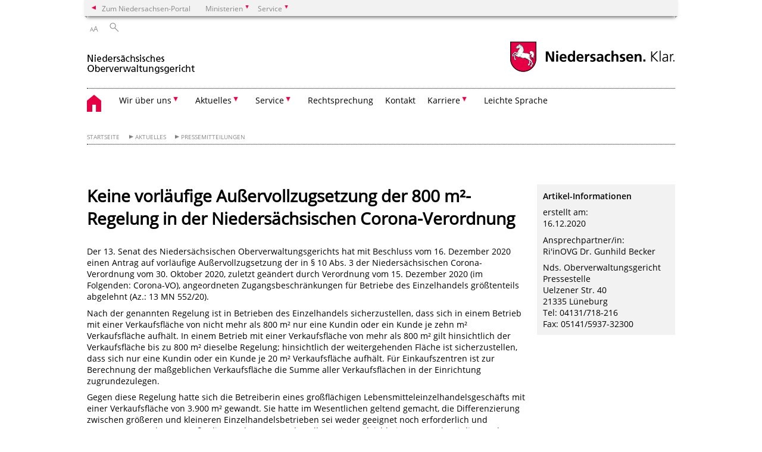

--- FILE ---
content_type: text/html; charset=UTF-8
request_url: https://oberverwaltungsgericht.niedersachsen.de/aktuelles/presseinformationen/keine-vorlaufige-ausservollzugsetzung-der-800-m-regelung-in-der-niedersachsischen-corona-verordnung-195589.html
body_size: 32873
content:
        <!DOCTYPE html>
<html lang="de" prefix="og: http://ogp.me/ns#">
<head>
<meta charset="utf-8">
<meta name="viewport" content="width=device-width, initial-scale=.9">
<meta http-equiv="X-UA-Compatible" content="IE=edge">
<title>Keine vorläufige Außervollzugsetzung der 800 m²-Regelung in der Niedersächsischen Corona-Verordnung | Nds. Oberverwaltungsgericht</title>
<meta name="title" content="Keine vorläufige Außervollzugsetzung der 800 m²-Regelung in der Niedersächsischen Corona-Verordnung | Nds. Oberverwaltungsgericht">
<meta name="robots" content="index,follow">
<meta name="generator" content="Enterprise Content Management by Powerslave: Liveserver">
<meta name="language" content="de">
<meta name="date" content="2020-12-16T15:16:05+01:00">
<meta name="revisit-after" content="1 days">
<link rel="canonical" href="https://oberverwaltungsgericht.niedersachsen.de/aktuelles/presseinformationen/keine-vorlaufige-ausservollzugsetzung-der-800-m-regelung-in-der-niedersachsischen-corona-verordnung-195589.html">
<meta name="keywords" content="Corona, Verordnung">
<meta name="institution" content="134">
<meta name="navigation" content="22004"><!-- include ccs based on color code -->
<link rel="stylesheet" id="initcol" href="/assets/css/csscol0.css" type="text/css" media="all">
<link rel="stylesheet" href="/assets/fonts/open-sans.css?v=1604497169" type="text/css">
<link rel='stylesheet' href='/assets/js/fancybox/jquery.fancybox.css?v=1471354035' type='text/css'>
<link rel='stylesheet' href='/assets/js/video-js-7.20.1/video-js.min.css?v=1657706794' type='text/css'>
<link rel='stylesheet' id='initds2' href='/assets/css/ds2.css?v=1753091405' type='text/css' media='all'>
<link rel="stylesheet" type="text/css" href="/assets/js/accessible-slick-1.0.1/slick/slick.min.css?v=1753091405">
<link rel='stylesheet' id='fixes2' href='/assets/css/201612.css?v=1486543400' type='text/css' media='all'>
<link rel='stylesheet' id='mobil' href='/assets/css/cssmobil.css?v=1613032835' type='text/css' media='screen and (max-width: 768px)'>
<link rel='stylesheet' id='fixes' href='/assets/css/cssfixes.css?v=1684828951' type='text/css' media='all'>
<link rel='stylesheet' id='faq' href='/assets/css/cssFaq.css?v=1688453644' type='text/css' media='all'>
<style type="text/css">
 img.c9 {border:0}
 table.c8 {background-color: (null)}
 span.c7 {font-size: 1em;}
 p.c6 {margin-bottom: 6pt;}
 p.c5 {line-height: 115%; mso-pagination: none; mso-layout-grid-align: none;}
 span.c4 {font-family: &quot;Arial&quot;,sans-serif}
 p.c3 {margin-bottom: 6pt; mso-line-height-alt: 2.0pt;}
 p.c2 {line-height: 115%;}
 p.c1 {text-align: justify; line-height: 115%; tab-stops: 152.85pt;}
</style>
</head>
<body class="nojs desktop">
<div class="wrapper">
<div class="section headspec">
<div class="headnav spec">
<ul>
<li class="">
<div><a href="https://www.niedersachsen.de" class="back2main" aria-label="zum Niedersachsen-Portal wechseln">Zum Niedersachsen-Portal</a></div>
</li>
<li class="haschildren bcola0">
<div><span>Ministerien</span></div>
<ul class="l1">
<li class="bcolb1"><a href="https://www.mp.niedersachsen.de" target="_blank" aria-label="zur Seite des Ministerpräsidenten wechseln (öffnet im neuen Fenster)">Ministerpräsident</a></li>
<li class="bcolb1"><a href="https://www.stk.niedersachsen.de" target="_blank" aria-label="zur Staatskanzlei wechseln (öffnet im neuen Fenster)">Staatskanzlei</a></li>
<li class="bcolb2"><a href="https://www.mi.niedersachsen.de" target="_blank" aria-label="zur Seite des Ministerium für Inneres und Sport wechseln (öffnet im neuen Fenster)">Ministerium für Inneres, Sport und Digitalisierung</a></li>
<li class="bcolb3"><a href="https://www.mf.niedersachsen.de" target="_blank" aria-label="zur Seite des Finanzministerium wechseln (öffnet im neuen Fenster)">Finanzministerium</a></li>
<li class="bcolb4"><a href="https://www.ms.niedersachsen.de" target="_blank" aria-label="zur Seite des Ministeriums für Soziales, Arbeit, Gesundheit und Gleichstellung wechseln (öffnet im neuen Fenster)">Ministerium für Soziales, Arbeit, Gesundheit und Gleichstellung</a></li>
<li class="bcolb5"><a href="https://www.mwk.niedersachsen.de" target="_blank" aria-label="zur Seite des Ministerium für Wissenschaft und Kultur wechseln (öffnet im neuen Fenster)">Ministerium für Wissenschaft und Kultur</a></li>
<li class="bcolb6"><a href="https://www.mk.niedersachsen.de" target="_blank" aria-label="zur Seite des Kultusministerium wechseln (öffnet im neuen Fenster)">Kultusministerium</a></li>
<li class="bcolb7"><a href="https://www.mw.niedersachsen.de" target="_blank" aria-label="zur Seite des Ministerium für Wirtschaft, Verkehr, Bauen und Digitalisierung wechseln (öffnet im neuen Fenster)">Ministerium für Wirtschaft, Verkehr und Bauen</a></li>
<li class="bcolb8"><a href="https://www.ml.niedersachsen.de" target="_blank" aria-label="zur Seite des Ministerium für Ernährung, Landwirtschaft und Verbraucherschutz wechseln (öffnet im neuen Fenster)">Ministerium für Ernährung, Landwirtschaft und Verbraucherschutz</a></li>
<li class="bcolb9"><a href="https://www.mj.niedersachsen.de" target="_blank" aria-label="zur Seite des Justizministerium wechseln (öffnet im neuen Fenster)">Justizministerium</a></li>
<li class="bcolb10"><a href="https://www.umwelt.niedersachsen.de" target="_blank" aria-label="zur Seite des Ministerium für Umwelt, Energie und Klimaschutz wechseln (öffnet im neuen Fenster)">Ministerium für Umwelt, Energie und Klimaschutz</a></li>
<li class="bcolb0"><a href="https://www.mb.niedersachsen.de" target="_blank" aria-label="zur Seite des Ministerium für Bundes- und Europaangelegenheiten und Regionale Entwicklung wechseln (öffnet im neuen Fenster)">Ministerium für Bundes- und Europaangelegenheiten und Regionale Entwicklung</a></li>
</ul>
</li>
<li class="haschildren bcola0">
<div><span>Service</span></div>
<ul class="l1">
<li><a href="https://www.dienstleisterportal.niedersachsen.de" target="_blank" aria-label="zum Dienstleisterportal Niedersachsen wechseln (öffnet im neuen Fenster)">Dienstleisterportal Niedersachsen</a></li>
<li><a href="https://www.service.niedersachsen.de" aria-label="zum Serviceportal Niedersachsen wechseln (öffnet im neuen Fenster)" target="_blank">Serviceportal Niedersachsen</a></li>
</ul>
</li>
</ul>
</div>
</div>
<div class="section headnav">
<ul>
<li class="haschildren bcola0 lngchng"></li>
<li>
<div><span class="layoutchange1"><span>A</span>A</span></div>
<div class="suchbutton"></div>
</li>
</ul>
<div class="search_form_wrapper">
<form class="input group suche" action="/live/search.php" method="post"><input type="hidden" name="search" value="fulltext"> <input type="text" name="q" aria-label="Suche"> <button type="submit">Suchen</button></form>
</div>
</div>
<div class="section logorow"><a class="logoadd" href="https://oberverwaltungsgericht.niedersachsen.de/startseite/" title="Link zur Startseite" aria-label="zurück zur Startseite"><img src="/assets/image/143327" border="0" alt=""></a> <a href="//www.niedersachsen.de" title="Link niedersachsen.de" class="home" aria-label="zum Niedersachsen-Portal wechseln"><img src="/assets/img/niedersachsen.png" width="222" height="55" class="ndslogo" alt="Niedersachsen Logo"></a> <span class="klar blink"><img src="/assets/img/klar.png" alt="Niedersachsen klar Logo"></span></div>
<div class="section menuerow group">
<div class="mobinav"><a href="https://oberverwaltungsgericht.niedersachsen.de/startseite/" class="home" aria-label="zur Startseite"></a>
<div class="hamburg"></div>
<div class="suchbuttonmobi"></div>
</div>
<div class="ds-menu2">
<ul>
<li class="home"><a href="https://oberverwaltungsgericht.niedersachsen.de/startseite/" aria-label="zurück zur Startseite"></a></li>
<li class="haschildren">
<div><span tabindex="0" role="button">Wir über uns</span></div>
<ul class="l1">
<li class=""><a href="https://oberverwaltungsgericht.niedersachsen.de/gericht/grusswort_praesidenten/gruwort-des-praesidenten-79719.html" target="_self">Grußwort</a></li>
<li class=""><a href="https://oberverwaltungsgericht.niedersachsen.de/gericht/behoerdenleitung/behoerdenleitung-79818.html" target="_self">Behörden- und Geschäftsleitung</a></li>
<li class=""><a href="https://oberverwaltungsgericht.niedersachsen.de/gericht/zustaendigkeit/zustaendigkeit-170725.html" target="_self">Zuständigkeit</a></li>
<li class=""><a href="https://oberverwaltungsgericht.niedersachsen.de/gericht/verwaltungsgerichte/verwaltungsgericht-braunschweig-79721.html" target="_self">Die Verwaltungsgerichte</a></li>
<li class=""><a href="https://oberverwaltungsgericht.niedersachsen.de/gericht/geschaeftsverteilung/geschaftsverteilungsplan-des-niedersachsischen-oberverwaltungsgerichts-101018.html" target="_self">Geschäftsverteilung</a></li>
<li class=""><a href="https://oberverwaltungsgericht.niedersachsen.de/gericht/gerichtsinterne_mediation_am_niedersaechsischen_oberwaltungsgericht/mediation-beim-gueterichter-94491.html" target="_self">Mediation</a></li>
<li class=""><a href="https://oberverwaltungsgericht.niedersachsen.de/datenschutz/allgemeine-informationen-zum-datenschutz-170112.html" target="_self">Datenschutz</a></li>
<li class=""><a href="https://oberverwaltungsgericht.niedersachsen.de/gericht/eurekafach/eureka-fach-79872.html" target="_self">EUREKA-Fach</a></li>
<li class=""><a href="https://oberverwaltungsgericht.niedersachsen.de/gericht/bibliothek/die-bibliothek-des-niedersachsischen-oberverwaltungsgerichts-79520.html" target="_self">Bibliothek</a></li>
<li class=""><a href="https://oberverwaltungsgericht.niedersachsen.de/gericht/partnerschaft_poznan/bericht-ueber-den-besuch-des-woiwodschaftsverwaltungsgerichts-pozna-vom-23-25-oktober-2017-160171.html" target="_self">Partnerschaft Poznan</a></li>
<li class=""><a href="https://oberverwaltungsgericht.niedersachsen.de/gericht/sitemap/" target="_self">Sitemap</a></li>
<li class=""><a href="https://oberverwaltungsgericht.niedersachsen.de/gericht/impressum/impressum-79619.html" target="_self">Impressum</a></li>
</ul>
</li>
<li class="haschildren">
<div><span tabindex="0" role="button">Aktuelles</span></div>
<ul class="l1">
<li class=""><a href="https://oberverwaltungsgericht.niedersachsen.de/aktuelles/presseinformationen/" target="_self">Pressemitteilungen</a></li>
<li class=""><a href="http://www.justizportal.niedersachsen.de/startseite/buergerservice/aboservice_presseinformationen/" target="_blank">Presseabonnement</a></li>
<li class=""><a href="https://oberverwaltungsgericht.niedersachsen.de/aktuelles/presse_und_oeffentlichkeitsarbeit/ansprechpartner-fur-presse-und-offentlichkeitsarbeit-225034.html" target="_self">Pressekontakt</a></li>
<li class=""><a href="https://oberverwaltungsgericht.niedersachsen.de/startseite/aktuelles/sitzungstermine/termine-im-dezember-2025-246850.html" target="_self">Sitzungstermine</a></li>
<li class=""><a href="https://oberverwaltungsgericht.niedersachsen.de/aktuelles/statistik/geschaftsbericht-der-niedersachsischen-verwaltungsgerichtsbarkeit-fur-das-jahr-2024-massiver-anstieg-asylrechtlicher-verfahren-243035.html" target="_self">Statistik</a></li>
</ul>
</li>
<li class="haschildren">
<div><span tabindex="0" role="button">Service</span></div>
<ul class="l1">
<li class=""><a href="https://oberverwaltungsgericht.niedersachsen.de/service/barrierefreiheit/barrierefreiheit-170360.html" target="_self">Barrierefreiheit</a></li>
<li class=""><a href="https://oberverwaltungsgericht.niedersachsen.de/service/kosten/" target="_self">Kosten</a></li>
<li class=""><a href="https://oberverwaltungsgericht.niedersachsen.de/service/prozesskostenhilfe/prozesskostenhilfe-170787.html" target="_self">Prozesskostenhilfe</a></li>
<li class=""><a href="https://oberverwaltungsgericht.niedersachsen.de/service/streitwertkatalog/streitwertkatalog-79572.html" target="_self">Streitwertkatalog</a></li>
<li class=""><a href="https://oberverwaltungsgericht.niedersachsen.de/service/links/weiterfuehrende-informationen-79526.html" target="_self">Verweise / Weiterführende Links</a></li>
<li class=""><a href="https://oberverwaltungsgericht.niedersachsen.de/service/elektronischer_rechtsverkehr/elektronischer-rechtsverkehr-mit-dem-niedersachsischen-oberverwaltungsgericht-206950.html" target="_self">Elektronischer Rechtsverkehr</a></li>
<li class=""><a href="https://oberverwaltungsgericht.niedersachsen.de/service/elektronische_verwaltungsakte/hinweise-zum-datenschutz-bei-videoverhandlungen-96669.html" target="_self">Videokonferenz</a></li>
<li class=""><a href="https://oberverwaltungsgericht.niedersachsen.de/startseite/service/mitteilungsverordnung/" target="_self">Mitteilungsverordnung</a></li>
<li class=""><a href="https://oberverwaltungsgericht.niedersachsen.de/startseite/service/elektronische_verwaltungsakte/elektronischer-verwaltungsakte-244336.html" target="_self">Elektronische Verwaltungsakte</a></li>
</ul>
</li>
<li class=""><a href="https://voris.wolterskluwer-online.de/" target="_blank">Rechtsprechung</a></li>
<li class=""><a href="https://oberverwaltungsgericht.niedersachsen.de/startseite/aktuelles/kontakt/kontakt-207062.html" target="_self">Kontakt</a></li>
<li class="haschildren">
<div><span tabindex="0" role="button">Karriere</span></div>
<ul class="l1">
<li class=""><a href="https://oberverwaltungsgericht.niedersachsen.de/startseite/karriere/berufe_und_ausbildung/berufe-und-ausbildung-151745.html" target="_self">Berufe und Ausbildung</a></li>
<li class=""><a href="https://oberverwaltungsgericht.niedersachsen.de/startseite/karriere/einstellung_von_richtern_innen/einstellung-von-richterinnen-und-richtern-in-der-verwaltungsgerichtsbarkeit-79861.html" target="_self">Einstellung von Richtern/-innen</a></li>
<li class=""><a href="https://oberverwaltungsgericht.niedersachsen.de/startseite/karriere/referendarausbildung/" target="_self">Referendarausbildung</a></li>
<li class=""><a href="https://oberverwaltungsgericht.niedersachsen.de/startseite/karriere/stellenausschreibung/" target="_self">Stellenausschreibung</a></li>
<li class=""><a href="https://oberverwaltungsgericht.niedersachsen.de/startseite/karriere/richterassistenz/justizassistenz-beim-niedersachsischen-oberverwaltungsgericht-189126.html" target="_self">Justizassistenz</a></li>
</ul>
</li>
<li class=""><a href="http://www.mj.niedersachsen.de/service/justiz_verstehen/54-das-verfahren-vor-dem-verwaltungsgericht-126743.html" target="_blank">Leichte Sprache</a></li>
<li class="monly bildrechte"><a href="https://www.niedersachsen.de/bildrechte" class="showbildrechte" aria-label="Bildrechte">Bildrechte</a></li>
<li class="monly"><a href="https://oberverwaltungsgericht.niedersachsen.de/gericht/impressum/impressum-79619.html">Impressum</a></li>
<li class="monly"><a href="https://oberverwaltungsgericht.niedersachsen.de/datenschutz/datenschutzerklaerung-165760.html">Datenschutz</a></li>
</ul>
<div class="close clip bcol0 bcolb0"></div>
</div>
</div>
<div class="maincontent group">
<div class="section breadcrumb group with_line">
<ul>
<li><a href="https://oberverwaltungsgericht.niedersachsen.de/startseite/" target="_self">Startseite</a></li>
<li><a href="#" target="_self">Aktuelles</a></li>
<li><a href="https://oberverwaltungsgericht.niedersachsen.de/aktuelles/presseinformationen/" target="_self">Pressemitteilungen</a></li>
</ul>
</div>
<div class="section group">
<div class="col span4of4 naviadd">
<ul></ul>
</div>
</div>
<div class="content wrap4of4">
<div class="group main span3of4">
<div class="group section noline span3of4 ftext"><!-- article start -->
<div id="articleContent_195589" class="articleContent">
<h1 class="margt0">Keine vorläufige Außervollzugsetzung der 800 m²-Regelung in der Niedersächsischen Corona-Verordnung</h1>
<!-- blockobject_html -->
<div class="group section noline span3of4">
<div><span></span></div>
<p><span></span></p>
<span></span>
<p><span></span></p>
<p><span></span></p>
<p><span></span></p>
<p><span></span></p>
<p><span></span></p>
<p></p>
<p></p>
<p class="c1"></p>
<p class="c2"></p>
<p class="c3"></p>
<p></p>
<p><span class="c4"></span></p>
<p><span class="c4"></span></p>
<p></p>
<p></p>
<p></p>
<p></p>
<p class="c5"></p>
<p></p>
<p></p>
<p></p>
<p class="c6"></p>
<span></span>
<p><span></span></p>
<p><span></span></p>
<p><span></span></p>
<p><span></span></p>
<span></span>
<p><span></span></p>
<p><span></span></p>
<p><span></span></p>
<p><span></span></p>
<p><span></span></p>
<span></span>
<p><span></span></p>
<p><span></span></p>
<p><span></span></p>
<p><span></span></p>
<p></p>
<p></p>
<p></p>
<p></p>
<p></p>
<p></p>
<p></p>
<p></p>
<p></p>
<p></p>
<p></p>
<p></p>
<p></p>
<p></p>
<p></p>
<p><span class="c7"></span></p>
<p></p>
<p>Der 13. Senat des Niedersächsischen Oberverwaltungsgerichts hat mit Beschluss vom 16. Dezember 2020 einen Antrag auf vorläufige Außervollzugsetzung der in § 10 Abs. 3 der Niedersächsischen Corona-Verordnung vom 30. Oktober 2020, zuletzt geändert durch Verordnung vom 15. Dezember 2020 (im Folgenden: Corona-VO), angeordneten Zugangsbeschränkungen für Betriebe des Einzelhandels größtenteils abgelehnt (Az.: 13 MN 552/20).</p>
<p>Nach der genannten Regelung ist in Betrieben des Einzelhandels sicherzustellen, dass sich in einem Betrieb mit einer Verkaufsfläche von nicht mehr als 800 m² nur eine Kundin oder ein Kunde je zehn m² Verkaufsfläche aufhält. In einem Betrieb mit einer Verkaufsfläche von mehr als 800 m² gilt hinsichtlich der Verkaufsfläche bis zu 800 m² dieselbe Regelung; hinsichtlich der weitergehenden Fläche ist sicherzustellen, dass sich nur eine Kundin oder ein Kunde je 20 m² Verkaufsfläche aufhält. Für Einkaufszentren ist zur Berechnung der maßgeblichen Verkaufsfläche die Summe aller Verkaufsflächen in der Einrichtung zugrundezulegen.</p>
<p>Gegen diese Regelung hatte sich die Betreiberin eines großflächigen Lebensmitteleinzelhandelsgeschäfts mit einer Verkaufsfläche von 3.900 m² gewandt. Sie hatte im Wesentlichen geltend gemacht, die Differenzierung zwischen größeren und kleineren Einzelhandelsbetrieben sei weder geeignet noch erforderlich und angemessen. Zudem verstoße die Regelung gegen den allgemeinen Gleichheitssatz. Auch sei die Regelung hinsichtlich der Berechnung der Verkaufsfläche bei Einkaufszentren zu unbestimmt.</p>
<p>Der 13. Senat hat den Antrag größtenteils abgelehnt. Die Regelung des § 10 Abs. 3 der Corona-VO sei auf eine taugliche Rechtsgrundlage gestützt und formell rechtmäßig. Die nach Größe der Verkaufsfläche differenzierte Zugangsbeschränkung sei zur Eindämmung des Corona-Virus SARS-CoV-2 geeignet, erforderlich und angemessen. Für den Senat stehe nach seiner bisherigen Rechtsprechung fest, dass Ansammlungen in geschlossenen Räumen mit einer Vielzahl von Personen und längerer Verweildauer ein signifikant erhöhtes Risiko der Infektion mit dem Corona-Virus SARS-CoV-2 in sich trügen. Dieses Risiko könne durch die Reduzierung der Besucherzahl von Einzelhandelsbetrieben begrenzt werden. Die Anknüpfung an die Größe der Verkaufsfläche und nicht an das Raumvolumen sei sachgerecht, da das Infektionsgeschehen zunächst auf Mund- und Nasenhöhe stattfinde. Es sei auch nicht davon auszugehen, dass sich dauerhaft größere Menschenansammlungen vor den Geschäften bildeten. Selbst wenn dies so wäre, seien sich an frischer Luft bildende Warteschlangen im Hinblick auf das Infektionsgeschehen deutlich ungefährlicher als der Aufenthalt einer Vielzahl von Personen in Innenräumen. Die Regelung treffe die Einzelhandelsunternehmen auch nicht übermäßig hart. Sie solle durch bloße Zugangsbeschränkungen lediglich eine gleichmäßigere Verteilung der Kundschaft bewirken. Nennenswerte Umsatzrückgänge seien nicht zu erwarten. Auch der allgemeine Gleichheitssatz sei nicht verletzt, da durch die differenzierte Berücksichtigung der Verkaufsflächen nach ihrer Größe die wirtschaftliche Situation kleinerer Betriebe berücksichtigt werden solle. Die günstigere Regelung hinsichtlich der ersten 800 m² komme überdies auch der Antragstellerin zugute.</p>
<p>Lediglich die technische Regelung in § 10 Abs. 3 Satz 2 Corona-VO zur Berechnung der maßgeblichen Verkaufsflächen bei Einkaufszentren hat der Senat wegen fehlender Bestimmtheit vorläufig außer Vollzug gesetzt. Aus dieser Vorschrift gehe nicht hervor, ob für ein Einkaufszentrum eine zusätzliche Zugangsbeschränkung geschaffen werden solle oder ob die begünstigte Verkaufsfläche von 800 m² bei Einkaufszentren nur einmal berücksichtigt werden und auf die dortigen Einzelhandelsunternehmen aufgeteilt werden solle.</p>
<p>Der Beschluss ist unanfechtbar.</p>
<p>Der Beschluss wird zeitnah in der kostenfrei zugänglichen Rechtsprechungsdatenbank der Niedersächsischen Justiz (www.rechtsprechung.niedersachsen.de/) veröffentlicht. Vor diesem Hintergrund wird gebeten, von individuellen Anfragen zur Übersendung des Beschlusses abzusehen.</p>
<p></p>
<table class="c8" width="100%" height="" cellspacing="" cellpadding="" border="1" bordercolor="" align="standard">
<tbody>
<tr>
<td class="null">
<p>§ 10 Abs. 3 der Niedersächsischen Corona-Verordnung in der maßgeblichen Fassung lautet:</p>
<p>„In Betrieben des Einzelhandels ist neben der Durchführung von Maßnahmen nach dem nach § 4 erforderlichen Hygienekonzept sicherzustellen, dass sich</p>
<p>1. in einem Betrieb mit einer Verkaufsfläche von nicht mehr als 800 Quadratmetern nur eine Kundin oder ein Kunde je zehn Quadratmeter Verkaufsfläche und</p>
<p>2. in einem Betrieb mit einer Verkaufsfläche von mehr als 800 Quadratmetern</p>
<p>a) in Bezug auf die Verkaufsfläche bis 800 Quadratmeter nur eine Kundin oder ein Kunde je zehn Quadratmeter Verkaufsfläche und</p>
<p>b) in Bezug auf die 800 Quadratmeter übersteigende Verkaufsfläche nur eine Kundin oder ein Kunde je 20 Quadratmeter Verkaufsfläche</p>
<p>aufhält. Für Einkaufszentren ist zur Berechnung der nach Satz 1 maßgeblichen Verkaufsfläche die Summe aller Verkaufsflächen in der Einrichtung zugrunde zu legen. Für Einkaufszentren und die Betriebe des Einzelhandels in diesen Einkaufszentren sind im Rahmen des Hygienekonzepts nach § 4 abgestimmte Maßnahmen zu treffen, die der Vermeidung von Warteschlangen dienen.“</p>
</td>
</tr>
</tbody>
</table>
<br>
<p></p>
<p></p>
<br>
<p></p>
<p></p>
<p></p>
<p></p>
<p></p>
<p></p>
</div>
</div>
<!-- article end --></div>
<div class="teilerzeile"><a href="" id="print" class="drucken">Drucken</a></div>
</div>
<div class="group complementary span1of4">
<div class="group section">
<div class="col span1of4">
<div class="content">
<p><b>Artikel-Informationen</b></p>
<p>erstellt am:<br>
16.12.2020<br></p>
<p>Ansprechpartner/in:<br>
Ri'inOVG Dr. Gunhild Becker</p>
<p>Nds. Oberverwaltungsgericht<br>
Pressestelle<br>
Uelzener Str. 40<br>
21335 Lüneburg<br>
Tel: 04131/718-216<br>
Fax: 05141/5937-32300<br></p>
</div>
</div>
</div>
</div>
</div>
</div>
<div class="footer group" role="navigation">
<ul>
<li><span class="a">Wir über uns</span>
<ul>
<li><a href="https://oberverwaltungsgericht.niedersachsen.de/gericht/grusswort_praesidenten/gruwort-des-praesidenten-79719.html">Grußwort</a></li>
<li><a href="https://oberverwaltungsgericht.niedersachsen.de/gericht/behoerdenleitung/behoerdenleitung-79818.html">Behörden- und Geschäftsleitung</a></li>
<li><a href="https://oberverwaltungsgericht.niedersachsen.de/gericht/zustaendigkeit/zustaendigkeit-170725.html">Zuständigkeit</a></li>
<li><a href="https://oberverwaltungsgericht.niedersachsen.de/gericht/verwaltungsgerichte/verwaltungsgericht-braunschweig-79721.html">Die Verwaltungsgerichte</a></li>
<li><a href="https://oberverwaltungsgericht.niedersachsen.de/gericht/geschaeftsverteilung/geschaftsverteilungsplan-des-niedersachsischen-oberverwaltungsgerichts-101018.html">Geschäftsverteilung</a></li>
<li><a href="https://oberverwaltungsgericht.niedersachsen.de/gericht/gerichtsinterne_mediation_am_niedersaechsischen_oberwaltungsgericht/mediation-beim-gueterichter-94491.html">Mediation</a></li>
<li><a href="https://oberverwaltungsgericht.niedersachsen.de/datenschutz/allgemeine-informationen-zum-datenschutz-170112.html">Datenschutz</a></li>
<li><a href="https://oberverwaltungsgericht.niedersachsen.de/gericht/eurekafach/eureka-fach-79872.html">EUREKA-Fach</a></li>
<li><a href="https://oberverwaltungsgericht.niedersachsen.de/gericht/bibliothek/die-bibliothek-des-niedersachsischen-oberverwaltungsgerichts-79520.html">Bibliothek</a></li>
<li><a href="https://oberverwaltungsgericht.niedersachsen.de/gericht/partnerschaft_poznan/bericht-ueber-den-besuch-des-woiwodschaftsverwaltungsgerichts-pozna-vom-23-25-oktober-2017-160171.html">Partnerschaft Poznan</a></li>
<li><a href="https://oberverwaltungsgericht.niedersachsen.de/gericht/sitemap/">Sitemap</a></li>
<li><a href="https://oberverwaltungsgericht.niedersachsen.de/gericht/impressum/impressum-79619.html">Impressum</a></li>
</ul>
</li>
<li><span class="a">Aktuelles</span>
<ul>
<li><a href="https://oberverwaltungsgericht.niedersachsen.de/aktuelles/presseinformationen/">Pressemitteilungen</a></li>
<li><a href="http://www.justizportal.niedersachsen.de/startseite/buergerservice/aboservice_presseinformationen/">Presseabonnement</a></li>
<li><a href="https://oberverwaltungsgericht.niedersachsen.de/aktuelles/presse_und_oeffentlichkeitsarbeit/ansprechpartner-fur-presse-und-offentlichkeitsarbeit-225034.html">Pressekontakt</a></li>
<li><a href="https://oberverwaltungsgericht.niedersachsen.de/startseite/aktuelles/sitzungstermine/termine-im-dezember-2025-246850.html">Sitzungstermine</a></li>
<li><a href="https://oberverwaltungsgericht.niedersachsen.de/aktuelles/statistik/geschaftsbericht-der-niedersachsischen-verwaltungsgerichtsbarkeit-fur-das-jahr-2024-massiver-anstieg-asylrechtlicher-verfahren-243035.html">Statistik</a></li>
</ul>
</li>
<li><span class="a">Service</span>
<ul>
<li><a href="https://oberverwaltungsgericht.niedersachsen.de/service/barrierefreiheit/barrierefreiheit-170360.html">Barrierefreiheit</a></li>
<li><a href="https://oberverwaltungsgericht.niedersachsen.de/service/kosten/">Kosten</a></li>
<li><a href="https://oberverwaltungsgericht.niedersachsen.de/service/prozesskostenhilfe/prozesskostenhilfe-170787.html">Prozesskostenhilfe</a></li>
<li><a href="https://oberverwaltungsgericht.niedersachsen.de/service/streitwertkatalog/streitwertkatalog-79572.html">Streitwertkatalog</a></li>
<li><a href="https://oberverwaltungsgericht.niedersachsen.de/service/links/weiterfuehrende-informationen-79526.html">Verweise / Weiterführende Links</a></li>
<li><a href="https://oberverwaltungsgericht.niedersachsen.de/service/elektronischer_rechtsverkehr/elektronischer-rechtsverkehr-mit-dem-niedersachsischen-oberverwaltungsgericht-206950.html">Elektronischer Rechtsverkehr</a></li>
<li><a href="https://oberverwaltungsgericht.niedersachsen.de/service/elektronische_verwaltungsakte/hinweise-zum-datenschutz-bei-videoverhandlungen-96669.html">Videokonferenz</a></li>
<li><a href="https://oberverwaltungsgericht.niedersachsen.de/startseite/service/mitteilungsverordnung/">Mitteilungsverordnung</a></li>
<li><a href="https://oberverwaltungsgericht.niedersachsen.de/startseite/service/elektronische_verwaltungsakte/elektronischer-verwaltungsakte-244336.html">Elektronische Verwaltungsakte</a></li>
</ul>
</li>
<li><a href="https://voris.wolterskluwer-online.de/">Rechtsprechung</a>
<ul></ul>
</li>
<li><a href="https://oberverwaltungsgericht.niedersachsen.de/startseite/aktuelles/kontakt/kontakt-207062.html">Kontakt</a>
<ul></ul>
</li>
<li><span class="a">Karriere</span>
<ul>
<li><a href="https://oberverwaltungsgericht.niedersachsen.de/startseite/karriere/berufe_und_ausbildung/berufe-und-ausbildung-151745.html">Berufe und Ausbildung</a></li>
<li><a href="https://oberverwaltungsgericht.niedersachsen.de/startseite/karriere/einstellung_von_richtern_innen/einstellung-von-richterinnen-und-richtern-in-der-verwaltungsgerichtsbarkeit-79861.html">Einstellung von Richtern/-innen</a></li>
<li><a href="https://oberverwaltungsgericht.niedersachsen.de/startseite/karriere/referendarausbildung/">Referendarausbildung</a></li>
<li><a href="https://oberverwaltungsgericht.niedersachsen.de/startseite/karriere/stellenausschreibung/">Stellenausschreibung</a></li>
<li><a href="https://oberverwaltungsgericht.niedersachsen.de/startseite/karriere/richterassistenz/justizassistenz-beim-niedersachsischen-oberverwaltungsgericht-189126.html">Justizassistenz</a></li>
</ul>
</li>
<li><a href="http://www.mj.niedersachsen.de/service/justiz_verstehen/54-das-verfahren-vor-dem-verwaltungsgericht-126743.html">Leichte Sprache</a>
<ul></ul>
</li>
</ul>
<div class="section logorow"><span class="klar blink"><img src="/assets/img/klar.png" alt="Niedersachsen klar Logo"></span> <a href="//www.niedersachsen.de" title="Link niedersachsen.de" class="home" aria-label="zum Niedersachsen-Portal wechseln"><img src="/assets/img/niedersachsen.png" width="222" height="55" class="ndslogo" alt="Niedersachsen Logo"></a></div>
</div>
</div>
<div class="group seitenende fullwrapper">
<div class="content span4of4">
<div class="group main span3of4"><a href="/bildrechte" class="showbildrechte" aria-label="Bildrechte">Bildrechte</a> <a href="https://oberverwaltungsgericht.niedersachsen.de/gericht/impressum/impressum-79619.html" aria-label="Impressum">Impressum</a> <a href="https://oberverwaltungsgericht.niedersachsen.de/datenschutz/datenschutzerklaerung-165760.html" aria-label="Datenschutz">Datenschutz</a> <a href="https://oberverwaltungsgericht.niedersachsen.de/gericht/sitemap/" title="Link zur Übersicht" aria-label="Inhaltsverzeichnis">Inhaltsverzeichnis</a> <a href="https://oberverwaltungsgericht.niedersachsen.de/service/barrierefreiheit/barrierefreiheit-170360.html" title="Link zur 'Erklärung zur Barrierefreiheit'" aria-label="Erklärung zur Barrierefreiheit">Barrierefreiheit</a></div>
<div class="group complementary span1of4">
<div class="totop">zum Seitenanfang</div>
<div class="changecss mobil"><span>zur mobilen Ansicht wechseln</span></div>
</div>
</div>
</div>
<ul class="mobitools">
<li class="haschildren mobitools">
<div><span>Einstellungen</span></div>
<ul class="l1">
<li>
<div class="changecss desktop"><span>zur Desktopansicht wechseln</span></div>
</li>
</ul>
</li>
</ul>
<script type="text/javascript">
        var _paq = _paq || [];
        _paq.push(['disableCookies']);
        _paq.push(['disableBrowserFeatureDetection']);
        _paq.push(['setDownloadClasses', "download"]);
        _paq.push(['setLinkClasses', "extern"]);
        _paq.push(['setDocumentTitle', "Keine vorläufige Außervollzugsetzung der 800 m²-Regelung in der Niedersächsischen Corona-Verordnung"]);
                  _paq.push(['setCustomVariable','4','Artikel-ID','195589']);
          _paq.push(['setCustomVariable','3','Artikel','Keine vorläufige Außervollzugsetzung der 800 m²-Regelung in der Niedersächsischen Corona-Verordnung']);
                _paq.push(['setCustomVariable','5','Liveserver','']);
        // track it!
        _paq.push(['trackPageView']);
        _paq.push(['enableLinkTracking']);
        //but without cookies please
        // now reset custom variables,
        // on the next track-event the variables wil be removed
        _paq.push(['deleteCustomVariable','5','page']);
        _paq.push(['deleteCustomVariable','4','page']);
        _paq.push(['deleteCustomVariable','3','page']);
        _paq.push(['deleteCustomVariable','2','page']);
        _paq.push(['deleteCustomVariable','1','page']);
        (function() {
            var u = "/";
            _paq.push(['setTrackerUrl', u+'piwik.php']);
            _paq.push(['setSiteId', 134]);
            var d=document, g=d.createElement('script'), s=d.getElementsByTagName('script')[0];
            g.type='application/javascript'; g.async=true; g.defer=true; g.src=u+'piwik.php'; s.parentNode.insertBefore(g,s);
        })();
</script> <noscript><img src="/piwik.php?idsite=134&rec=1&action_name=Keine vorläufige Außervollzugsetzung der 800 m²-Regelung in der Niedersächsischen Corona-Verordnung" class="c9" alt=""></noscript> <!-- End Piwik Code -->
 
<script src="/assets/js/jquery-3.4.1.min.js"></script> 
<script src="/assets/js/ds.js?v=1583755880"></script> 
<script src="/assets/js/dscontentcarousel.js?ver=160307-1"></script> 
<script src="/assets/js/accessible-slick-1.0.1/slick/slick.min.js"></script> 
<script src="/assets/js/jquery.rwdImageMaps.min.js"></script> 
<script src="/assets/js/iframeZoom.js"></script> 
<script src="/assets/js/datatable/datatables.min.js"></script> 
<script src="/assets/js/tabfocus.js"></script> 
<script src="/assets/js/fancybox/jquery.fancybox.pack.js"></script> 
<script src="/assets/js/video-js-7.20.1/video.min.js"></script> 
<script src="/assets/js/fds.live.js?v=1753091405"></script> 
<script>

        $(document).ready(function ($) {
                // do stuff when DOM is ready
                fds.init();
        });
</script>
</body>
</html>    
